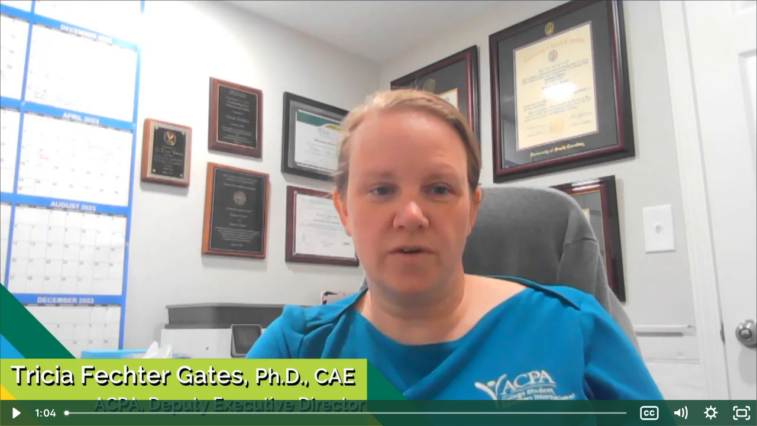

--- FILE ---
content_type: text/html; charset=utf-8
request_url: https://fast.wistia.net/embed/iframe/9w6spux41u?dnt=1
body_size: 3111
content:
<!DOCTYPE html>
<html>
<head>
<meta content='width=device-width, user-scalable=no' name='viewport'>
<meta content='noindex' name='robots'>
<meta content='noindex,indexifembedded' name='googlebot'>
<title>Legal Issues in Higher Education Conference: Why Tricia Fechter Gates Attends</title>
<link rel="alternate" type="application/json+oembed" href="https://fast.wistia.com/oembed.json?url=https%3A%2F%2Ffast.wistia.com%2Fembed%2Fiframe%2F9w6spux41u" title="Legal Issues in Higher Education Conference: Why Tricia Fechter Gates Attends" />
<meta name="twitter:card" content="player" />
<meta name="twitter:site" content="@wistia" />
<meta name="twitter:title" content="Legal Issues in Higher Education Conference: Why Tricia Fechter Gates Attends" />
<meta name="twitter:url" content="https://fast.wistia.net/embed/iframe/9w6spux41u?twitter=true" />
<meta name="twitter:description" content="1 min 04 sec video" />
<meta name="twitter:image" content="https://embed-ssl.wistia.com/deliveries/590df601dd4f50071f470f7262c81cb4/file." />
<meta name="twitter:player" content="https://fast.wistia.net/embed/iframe/9w6spux41u?twitter=true" />
<meta name="twitter:player:width" content="435" />
<meta name="twitter:player:height" content="245" />

<script>
  window._inWistiaIframe = true;
</script>
<style>
  html, body {margin:0;padding:0;overflow:hidden;height:100%;}
  object {border:0;}
  #wistia_video,.wistia_embed {height:100%;width:100%;}
</style>
</head>
<body>
<script>
  function addWindowListener (type, callback) {
    if (window.addEventListener) {
      window.addEventListener(type, callback, false);
    } else if (window.attachEvent) {
      window.attachEvent('on' + type, callback);
    }
  }
  
  window.wistiaPostMessageQueue = [];
  addWindowListener('message', function (event) {
    if (!window._wistiaHasInitialized) {
      wistiaPostMessageQueue.push(event);
    }
  });
</script>
<link as='script' crossorigin='anonymous' href='//fast.wistia.net/assets/external/insideIframe.js' rel='modulepreload'>
<script async src='//fast.wistia.net/assets/external/E-v1.js'></script>
<div class='wistia_embed' id='wistia_video'></div>
<script>
  const swatchPreference =  true;
  if (swatchPreference) {
    document.getElementById('wistia_video').innerHTML = '<div class="wistia_swatch" style="height:100%;left:0;opacity:0;overflow:hidden;position:absolute;top:0;transition:opacity 200ms;width:100%;"><img src="https://fast.wistia.net/embed/medias/9w6spux41u/swatch" style="filter:blur(5px);height:100%;object-fit:contain;width:100%;" alt="" aria-hidden="true" onload="this.parentNode.style.opacity=1;" /></div>';
  }
</script>
<script>
  window.transcriptText = "There are a number of reasons why you should join us this fall for the UVM legal issues in higher education conference. The first is access with a conference being virtual. You can bring your whole team and have a shared experience rather than one or two people from your office, traveling to the conference and bringing information back. You can join as a team from your conference room and have a shared experience. Take the time for your own professional development. The last few years have been hectic, and it\&#39;s worth the time to invest in yourself and your learning right from your own desktop. And finally, keep current on the ever changing landscape and student conduct and legal issues in higher education. Much has changed over the past few years, and the legal issues conference gives you access to all the experts and the information you need to be successful in your role for your students and for your campus. "
</script>
<script>
  window._wq = window._wq || [];
  window._wq.push(function (W) {
    W.iframeInit({"accountId":507942,"accountKey":"wistia-production_507942","analyticsHost":"https://distillery.wistia.net","formsHost":"https://app.wistia.com","formEventsApi":"/form-stream/1.0.0","aspectRatio":1.7777777777777777,"assets":[{"is_enhanced":false,"type":"original","slug":"original","display_name":"Original File","details":{},"width":1920,"height":1080,"size":18630699,"bitrate":2268,"public":true,"status":2,"progress":1.0,"metadata":{"served_by_media_api":1},"url":"https://embed-ssl.wistia.com/deliveries/fdc418e4d405b322a2c9a613512dc48e.bin","created_at":1654092824},{"is_enhanced":false,"type":"iphone_video","slug":"mp4_h264_367k","display_name":"360p","details":{},"container":"mp4","codec":"h264","width":640,"height":360,"ext":"mp4","size":3020480,"bitrate":367,"public":true,"status":2,"progress":1.0,"metadata":{"max_bitrate":"437088","average_bitrate":"376589","early_max_bitrate":"426648","av_stream_metadata":"{\"Audio\":{\"Codec ID\":\"mp4a-40-2\",\"frameRate\":43.066,\"sampleRate\":44100},\"Video\":{\"Codec ID\":\"avc1\",\"frameRate\":29.97,\"frameRateMode\":\"CFR\"}}"},"url":"https://embed-ssl.wistia.com/deliveries/83f8a1e79f24761b97e5dfd6a31fb3af603b620a.bin","created_at":1654092824,"segment_duration":3,"opt_vbitrate":1200},{"is_enhanced":false,"type":"mp4_video","slug":"mp4_h264_233k","display_name":"224p","details":{},"container":"mp4","codec":"h264","width":400,"height":224,"ext":"mp4","size":1920977,"bitrate":233,"public":true,"status":2,"progress":1.0,"metadata":{"max_bitrate":"265976","average_bitrate":"239504","early_max_bitrate":"261264","av_stream_metadata":"{\"Audio\":{\"Codec ID\":\"mp4a-40-2\",\"frameRate\":43.066,\"sampleRate\":44100},\"Video\":{\"Codec ID\":\"avc1\",\"frameRate\":29.97,\"frameRateMode\":\"CFR\"}}"},"url":"https://embed-ssl.wistia.com/deliveries/56dd3521a949105dce54e0cf2d110742287ab96c.bin","created_at":1654092824,"segment_duration":3,"opt_vbitrate":300},{"is_enhanced":false,"type":"md_mp4_video","slug":"mp4_h264_600k","display_name":"540p","details":{},"container":"mp4","codec":"h264","width":960,"height":540,"ext":"mp4","size":4935656,"bitrate":600,"public":true,"status":2,"progress":1.0,"metadata":{"max_bitrate":"735104","average_bitrate":"615370","early_max_bitrate":"735080","av_stream_metadata":"{\"Audio\":{\"Codec ID\":\"mp4a-40-2\",\"frameRate\":43.066,\"sampleRate\":44100},\"Video\":{\"Codec ID\":\"avc1\",\"frameRate\":29.97,\"frameRateMode\":\"CFR\"}}"},"url":"https://embed-ssl.wistia.com/deliveries/11490d26fc3320d65a3bf6c6b1d044dfb5a8d859.bin","created_at":1654092824,"segment_duration":3,"opt_vbitrate":1800},{"is_enhanced":false,"type":"hd_mp4_video","slug":"mp4_h264_901k","display_name":"720p","details":{},"container":"mp4","codec":"h264","width":1280,"height":720,"ext":"mp4","size":7400210,"bitrate":901,"public":true,"status":2,"progress":1.0,"metadata":{"max_bitrate":"1121944","average_bitrate":"922647","early_max_bitrate":"1116392","av_stream_metadata":"{\"Audio\":{\"Codec ID\":\"mp4a-40-2\",\"frameRate\":43.066,\"sampleRate\":44100},\"Video\":{\"Codec ID\":\"avc1\",\"frameRate\":29.97,\"frameRateMode\":\"CFR\"}}"},"url":"https://embed-ssl.wistia.com/deliveries/0bf67a8feac90c577985c225b75cc2f6277d299a.bin","created_at":1654092824,"segment_duration":3,"opt_vbitrate":3750},{"is_enhanced":false,"type":"hd_mp4_video","slug":"mp4_h264_1967k","display_name":"1080p","details":{},"container":"mp4","codec":"h264","width":1920,"height":1080,"ext":"mp4","size":16161323,"bitrate":1967,"public":true,"status":2,"progress":1.0,"metadata":{"max_bitrate":"2491056","average_bitrate":"2014970","early_max_bitrate":"2298776","av_stream_metadata":"{\"Audio\":{\"Codec ID\":\"mp4a-40-2\",\"frameRate\":43.066,\"sampleRate\":44100},\"Video\":{\"Codec ID\":\"avc1\",\"frameRate\":29.97,\"frameRateMode\":\"CFR\"}}"},"url":"https://embed-ssl.wistia.com/deliveries/c5f908a2e01f76f5ba24813d2cd88a9ea694e77b.bin","created_at":1654092824,"segment_duration":3,"opt_vbitrate":5625},{"is_enhanced":false,"type":"storyboard","slug":"storyboard_2000x1469","display_name":"Storyboard","details":{},"width":2000,"height":1469,"ext":"jpg","size":3510573,"bitrate":0,"public":true,"status":2,"progress":1.0,"metadata":{"frame_count":"128","aspect_ratio":"1.7777777777777777","frame_height":"113","frame_width":"200"},"url":"https://embed-ssl.wistia.com/deliveries/acb9cb33b5ebe2dc8bbb77c6bb5081109a32ad55.bin","created_at":1654092824},{"is_enhanced":false,"type":"still_image","slug":"still_image_1920x1080","display_name":"Thumbnail Image","details":{},"width":1920,"height":1080,"size":2100194,"bitrate":0,"public":true,"status":2,"progress":1.0,"metadata":{"av_stream_metadata":"{\"Video\":{}}"},"url":"https://embed-ssl.wistia.com/deliveries/590df601dd4f50071f470f7262c81cb4.bin","created_at":1717765210}],"branding":false,"createdAt":1654092824,"distilleryUrl":"https://distillery.wistia.com/x","duration":64.165,"enableCustomerLogo":true,"firstEmbedForAccount":false,"firstShareForAccount":false,"availableTranscripts":[{"bcp47LanguageTag":"en","familyName":"English","familyNativeName":"English","hasCaptions":true,"hasVideoStream":false,"name":"English","nativeName":"English","wistiaLanguageCode":"eng","language":"eng","ietf_language_tag":"eng","alpha3_terminologic":"eng","alpha3_bibliographic":"eng","iso639_2_language_code":"en","english_name":"English","native_name":"English","right_to_left":false,"alpha3Bibliographic":"eng","alpha3Terminologic":"eng","ietfLanguageTag":"eng","iso6392LanguageCode":"en","genericName":"English","genericNativeName":"English"}],"hashedId":"9w6spux41u","mediaId":91099175,"mediaKey":"wistia-production_91099175","mediaType":"Video","name":"Legal Issues in Higher Education Conference: Why Tricia Fechter Gates Attends","preloadPreference":null,"progress":1.0,"protected":false,"projectId":3178965,"seoDescription":"a Legal Issues in Higher Education Conference video","showAbout":true,"status":2,"type":"Video","playableWithoutInstantHls":true,"stats":{"loadCount":12101,"playCount":60,"uniqueLoadCount":8355,"uniquePlayCount":58,"averageEngagement":0.478601},"trackingTransmitInterval":10,"liveStreamEventDetails":null,"integrations":{"google_analytics4":true},"captions":[{"language":"eng","text":"There are a number of reasons why you should join us this fall for the UVM Legal Issues in Higher Education Conference. The first is access with a conference being virtual. You can bring your whole team and have a shared experience rather than one or two people from your office, traveling to the conference and bringing information back. You can join as a team from your conference room and have a shared experience.\n\nTake the time for your own professional development. The last few years have been hectic, and it's worth the time to invest in yourself and your learning right from your own desktop. And finally, keep current on the ever changing landscape and student conduct and legal issues in higher education. Much has changed over the past few years, and the UVM Legal Issues Conference gives you access to all the experts and the information you need to be successful in your role for your students and for your campus."}],"hls_enabled":true,"embed_options":{"opaqueControls":false,"playerColor":"154734","playerColorGradient":{"on":false,"colors":[["#154734",0],["#7bad9a",1]]},"plugin":{"googleAnalytics4":{"on":true,"measurementId":"G-MGPTSYPC2V","usePageGA4Config":true},"captions-v1":{"language":"","onByDefault":"true","on":"true","async":"false"}},"volumeControl":"true","fullscreenButton":"true","controlsVisibleOnLoad":"true","bpbTime":"false","vulcan":true,"branding":"false","roundedPlayer":"0","showCustomerLogo":"false","stillUrl":"https://embed-ssl.wistia.com/deliveries/590df601dd4f50071f470f7262c81cb4.png","unalteredStillImageAsset":{"url":"https://embed-ssl.wistia.com/deliveries/590df601dd4f50071f470f7262c81cb4.png","width":"1920","height":"1080"},"thumbnailAltText":"Legal Issues in Higher Education Conference: Why Tricia Fechter Gates Attends","endVideoBehavior":"reset","playButton":"false","newRoundedIcons":true,"shouldShowCaptionsSettings":true},"embedOptions":{"opaqueControls":false,"playerColor":"154734","playerColorGradient":{"on":false,"colors":[["#154734",0],["#7bad9a",1]]},"plugin":{"googleAnalytics4":{"on":true,"measurementId":"G-MGPTSYPC2V","usePageGA4Config":true},"captions-v1":{"language":"","onByDefault":"true","on":"true","async":"false"}},"volumeControl":"true","fullscreenButton":"true","controlsVisibleOnLoad":"true","bpbTime":"false","vulcan":true,"branding":"false","roundedPlayer":"0","showCustomerLogo":"false","stillUrl":"https://embed-ssl.wistia.com/deliveries/590df601dd4f50071f470f7262c81cb4.png","unalteredStillImageAsset":{"url":"https://embed-ssl.wistia.com/deliveries/590df601dd4f50071f470f7262c81cb4.png","width":"1920","height":"1080"},"thumbnailAltText":"Legal Issues in Higher Education Conference: Why Tricia Fechter Gates Attends","endVideoBehavior":"reset","playButton":"false","newRoundedIcons":true,"shouldShowCaptionsSettings":true}}, {});
    window._wistiaHasInitialized = true;
  });
</script>
</body>
</html>
